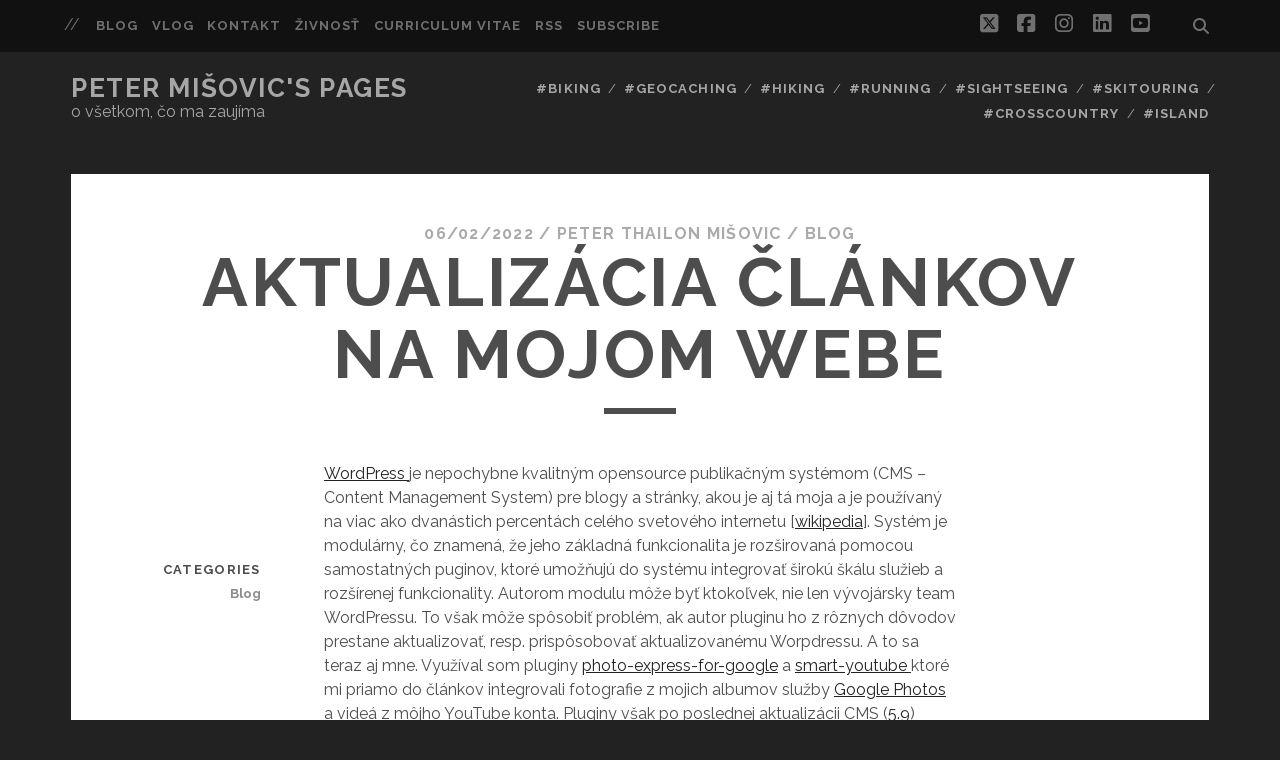

--- FILE ---
content_type: text/html; charset=UTF-8
request_url: https://www.misovic.net/2022/02/06/aktualizacia-clankov-na-mojom-webe/
body_size: 12723
content:
<!DOCTYPE html>
<!--[if IE 9 ]>
<html class="ie9" dir="ltr" lang="en-US" prefix="og: https://ogp.me/ns#"> <![endif]-->
<!--[if (gt IE 9)|!(IE)]><!-->
<html dir="ltr" lang="en-US" prefix="og: https://ogp.me/ns#"><!--<![endif]-->

<head>
	<title>Aktualizácia článkov na mojom webe | Peter Mišovic's pages</title>
	<style>img:is([sizes="auto" i], [sizes^="auto," i]) { contain-intrinsic-size: 3000px 1500px }</style>
	
		<!-- All in One SEO 4.8.8 - aioseo.com -->
	<meta name="description" content="WordPress je nepochybne kvalitným opensource publikačným systémom (CMS - Content Management System) pre blogy a stránky, akou je aj tá moja a je používaný na viac ako dvanástich percentách celého svetového internetu [wikipedia]. Systém je modulárny, čo znamená, že jeho základná funkcionalita je rozširovaná pomocou samostatných puginov, ktoré umožňujú do systému integrovať širokú škálu služieb" />
	<meta name="robots" content="max-image-preview:large" />
	<meta name="author" content="Peter Thailon Mišovic"/>
	<meta name="google-site-verification" content="eTRgHRxvs0WTaNGS9iQtzh6L-YiBpQwC3ueh9CRpMBw" />
	<meta name="keywords" content="blog" />
	<link rel="canonical" href="https://www.misovic.net/2022/02/06/aktualizacia-clankov-na-mojom-webe/" />
	<meta name="generator" content="All in One SEO (AIOSEO) 4.8.8" />
		<meta property="og:locale" content="en_US" />
		<meta property="og:site_name" content="Peter Mišovic&#039;s pages | o všetkom, čo ma zaujíma" />
		<meta property="og:type" content="article" />
		<meta property="og:title" content="Aktualizácia článkov na mojom webe | Peter Mišovic&#039;s pages" />
		<meta property="og:description" content="WordPress je nepochybne kvalitným opensource publikačným systémom (CMS - Content Management System) pre blogy a stránky, akou je aj tá moja a je používaný na viac ako dvanástich percentách celého svetového internetu [wikipedia]. Systém je modulárny, čo znamená, že jeho základná funkcionalita je rozširovaná pomocou samostatných puginov, ktoré umožňujú do systému integrovať širokú škálu služieb" />
		<meta property="og:url" content="https://www.misovic.net/2022/02/06/aktualizacia-clankov-na-mojom-webe/" />
		<meta property="og:image" content="https://www.misovic.net/blog/wp-content/uploads/2024/11/thailon_profile-2015.jpg" />
		<meta property="og:image:secure_url" content="https://www.misovic.net/blog/wp-content/uploads/2024/11/thailon_profile-2015.jpg" />
		<meta property="og:image:width" content="969" />
		<meta property="og:image:height" content="678" />
		<meta property="article:published_time" content="2022-02-06T06:56:47+00:00" />
		<meta property="article:modified_time" content="2024-11-24T18:51:55+00:00" />
		<meta property="article:publisher" content="https://www.facebook.com/peter.misovic" />
		<meta name="twitter:card" content="summary" />
		<meta name="twitter:site" content="@peter_misovic" />
		<meta name="twitter:title" content="Aktualizácia článkov na mojom webe | Peter Mišovic&#039;s pages" />
		<meta name="twitter:description" content="WordPress je nepochybne kvalitným opensource publikačným systémom (CMS - Content Management System) pre blogy a stránky, akou je aj tá moja a je používaný na viac ako dvanástich percentách celého svetového internetu [wikipedia]. Systém je modulárny, čo znamená, že jeho základná funkcionalita je rozširovaná pomocou samostatných puginov, ktoré umožňujú do systému integrovať širokú škálu služieb" />
		<meta name="twitter:creator" content="@peter_misovic" />
		<meta name="twitter:image" content="https://www.misovic.net/blog/wp-content/uploads/2024/11/thailon_profile-2015.jpg" />
		<script type="application/ld+json" class="aioseo-schema">
			{"@context":"https:\/\/schema.org","@graph":[{"@type":"Article","@id":"https:\/\/www.misovic.net\/2022\/02\/06\/aktualizacia-clankov-na-mojom-webe\/#article","name":"Aktualiz\u00e1cia \u010dl\u00e1nkov na mojom webe | Peter Mi\u0161ovic's pages","headline":"Aktualiz\u00e1cia \u010dl\u00e1nkov na mojom webe","author":{"@id":"https:\/\/www.misovic.net\/author\/peter_misovic\/#author"},"publisher":{"@id":"https:\/\/www.misovic.net\/#person"},"datePublished":"2022-02-06T07:56:47+01:00","dateModified":"2024-11-24T19:51:55+01:00","inLanguage":"en-US","mainEntityOfPage":{"@id":"https:\/\/www.misovic.net\/2022\/02\/06\/aktualizacia-clankov-na-mojom-webe\/#webpage"},"isPartOf":{"@id":"https:\/\/www.misovic.net\/2022\/02\/06\/aktualizacia-clankov-na-mojom-webe\/#webpage"},"articleSection":"Blog"},{"@type":"BreadcrumbList","@id":"https:\/\/www.misovic.net\/2022\/02\/06\/aktualizacia-clankov-na-mojom-webe\/#breadcrumblist","itemListElement":[{"@type":"ListItem","@id":"https:\/\/www.misovic.net#listItem","position":1,"name":"Home","item":"https:\/\/www.misovic.net","nextItem":{"@type":"ListItem","@id":"https:\/\/www.misovic.net\/category\/blog\/#listItem","name":"Blog"}},{"@type":"ListItem","@id":"https:\/\/www.misovic.net\/category\/blog\/#listItem","position":2,"name":"Blog","item":"https:\/\/www.misovic.net\/category\/blog\/","nextItem":{"@type":"ListItem","@id":"https:\/\/www.misovic.net\/2022\/02\/06\/aktualizacia-clankov-na-mojom-webe\/#listItem","name":"Aktualiz\u00e1cia \u010dl\u00e1nkov na mojom webe"},"previousItem":{"@type":"ListItem","@id":"https:\/\/www.misovic.net#listItem","name":"Home"}},{"@type":"ListItem","@id":"https:\/\/www.misovic.net\/2022\/02\/06\/aktualizacia-clankov-na-mojom-webe\/#listItem","position":3,"name":"Aktualiz\u00e1cia \u010dl\u00e1nkov na mojom webe","previousItem":{"@type":"ListItem","@id":"https:\/\/www.misovic.net\/category\/blog\/#listItem","name":"Blog"}}]},{"@type":"Person","@id":"https:\/\/www.misovic.net\/#person","name":"thailon"},{"@type":"Person","@id":"https:\/\/www.misovic.net\/author\/peter_misovic\/#author","url":"https:\/\/www.misovic.net\/author\/peter_misovic\/","name":"Peter Thailon Mi\u0161ovic"},{"@type":"WebPage","@id":"https:\/\/www.misovic.net\/2022\/02\/06\/aktualizacia-clankov-na-mojom-webe\/#webpage","url":"https:\/\/www.misovic.net\/2022\/02\/06\/aktualizacia-clankov-na-mojom-webe\/","name":"Aktualiz\u00e1cia \u010dl\u00e1nkov na mojom webe | Peter Mi\u0161ovic's pages","description":"WordPress je nepochybne kvalitn\u00fdm opensource publika\u010dn\u00fdm syst\u00e9mom (CMS - Content Management System) pre blogy a str\u00e1nky, akou je aj t\u00e1 moja a je pou\u017e\u00edvan\u00fd na viac ako dvan\u00e1stich percent\u00e1ch cel\u00e9ho svetov\u00e9ho internetu [wikipedia]. Syst\u00e9m je modul\u00e1rny, \u010do znamen\u00e1, \u017ee jeho z\u00e1kladn\u00e1 funkcionalita je roz\u0161irovan\u00e1 pomocou samostatn\u00fdch puginov, ktor\u00e9 umo\u017e\u0148uj\u00fa do syst\u00e9mu integrova\u0165 \u0161irok\u00fa \u0161k\u00e1lu slu\u017eieb","inLanguage":"en-US","isPartOf":{"@id":"https:\/\/www.misovic.net\/#website"},"breadcrumb":{"@id":"https:\/\/www.misovic.net\/2022\/02\/06\/aktualizacia-clankov-na-mojom-webe\/#breadcrumblist"},"author":{"@id":"https:\/\/www.misovic.net\/author\/peter_misovic\/#author"},"creator":{"@id":"https:\/\/www.misovic.net\/author\/peter_misovic\/#author"},"datePublished":"2022-02-06T07:56:47+01:00","dateModified":"2024-11-24T19:51:55+01:00"},{"@type":"WebSite","@id":"https:\/\/www.misovic.net\/#website","url":"https:\/\/www.misovic.net\/","name":"Peter Mi\u0161ovic's pages o v\u0161etkom, \u010do ma zauj\u00edma","alternateName":"Peter Thailon Mi\u0161ovic web page","description":"o v\u0161etkom, \u010do ma zauj\u00edma","inLanguage":"en-US","publisher":{"@id":"https:\/\/www.misovic.net\/#person"}}]}
		</script>
		<!-- All in One SEO -->

<meta charset="UTF-8" />
<meta name="viewport" content="width=device-width, initial-scale=1" />
<meta name="template" content="Tracks 1.81" />
<link rel='dns-prefetch' href='//www.googletagmanager.com' />
<link rel='dns-prefetch' href='//stats.wp.com' />
<link rel='dns-prefetch' href='//fonts.googleapis.com' />
<link rel='dns-prefetch' href='//cdn.openshareweb.com' />
<link rel='dns-prefetch' href='//cdn.shareaholic.net' />
<link rel='dns-prefetch' href='//www.shareaholic.net' />
<link rel='dns-prefetch' href='//analytics.shareaholic.com' />
<link rel='dns-prefetch' href='//recs.shareaholic.com' />
<link rel='dns-prefetch' href='//partner.shareaholic.com' />
<link rel='dns-prefetch' href='//v0.wordpress.com' />
<link rel="alternate" type="application/rss+xml" title="Peter Mišovic&#039;s pages &raquo; Feed" href="https://www.misovic.net/feed/" />
<link rel="alternate" type="application/rss+xml" title="Peter Mišovic&#039;s pages &raquo; Comments Feed" href="https://www.misovic.net/comments/feed/" />
<link rel="alternate" type="application/rss+xml" title="Peter Mišovic&#039;s pages &raquo; Aktualizácia článkov na mojom webe Comments Feed" href="https://www.misovic.net/2022/02/06/aktualizacia-clankov-na-mojom-webe/feed/" />
<!-- Shareaholic - https://www.shareaholic.com -->
<link rel='preload' href='//cdn.shareaholic.net/assets/pub/shareaholic.js' as='script'/>
<script data-no-minify='1' data-cfasync='false'>
_SHR_SETTINGS = {"endpoints":{"local_recs_url":"https:\/\/www.misovic.net\/blog\/wp-admin\/admin-ajax.php?action=shareaholic_permalink_related","ajax_url":"https:\/\/www.misovic.net\/blog\/wp-admin\/admin-ajax.php"},"site_id":"a33969048af97b326fd005ba31d1f5fd","url_components":{"year":"2022","monthnum":"02","day":"06","hour":"07","minute":"56","second":"47","post_id":"14795","postname":"aktualizacia-clankov-na-mojom-webe","category":"blog"}};
</script>
<script data-no-minify='1' data-cfasync='false' src='//cdn.shareaholic.net/assets/pub/shareaholic.js' data-shr-siteid='a33969048af97b326fd005ba31d1f5fd' async ></script>

<!-- Shareaholic Content Tags -->
<meta name='shareaholic:site_name' content='Peter Mišovic&#039;s pages' />
<meta name='shareaholic:language' content='en-US' />
<meta name='shareaholic:url' content='https://www.misovic.net/2022/02/06/aktualizacia-clankov-na-mojom-webe/' />
<meta name='shareaholic:keywords' content='cat:blog, type:post' />
<meta name='shareaholic:article_published_time' content='2022-02-06T07:56:47+01:00' />
<meta name='shareaholic:article_modified_time' content='2024-11-24T19:51:55+01:00' />
<meta name='shareaholic:shareable_page' content='true' />
<meta name='shareaholic:article_author_name' content='Peter Thailon Mišovic' />
<meta name='shareaholic:site_id' content='a33969048af97b326fd005ba31d1f5fd' />
<meta name='shareaholic:wp_version' content='9.7.13' />

<!-- Shareaholic Content Tags End -->
<script type="text/javascript">
/* <![CDATA[ */
window._wpemojiSettings = {"baseUrl":"https:\/\/s.w.org\/images\/core\/emoji\/16.0.1\/72x72\/","ext":".png","svgUrl":"https:\/\/s.w.org\/images\/core\/emoji\/16.0.1\/svg\/","svgExt":".svg","source":{"concatemoji":"https:\/\/www.misovic.net\/blog\/wp-includes\/js\/wp-emoji-release.min.js?ver=6.8.3"}};
/*! This file is auto-generated */
!function(s,n){var o,i,e;function c(e){try{var t={supportTests:e,timestamp:(new Date).valueOf()};sessionStorage.setItem(o,JSON.stringify(t))}catch(e){}}function p(e,t,n){e.clearRect(0,0,e.canvas.width,e.canvas.height),e.fillText(t,0,0);var t=new Uint32Array(e.getImageData(0,0,e.canvas.width,e.canvas.height).data),a=(e.clearRect(0,0,e.canvas.width,e.canvas.height),e.fillText(n,0,0),new Uint32Array(e.getImageData(0,0,e.canvas.width,e.canvas.height).data));return t.every(function(e,t){return e===a[t]})}function u(e,t){e.clearRect(0,0,e.canvas.width,e.canvas.height),e.fillText(t,0,0);for(var n=e.getImageData(16,16,1,1),a=0;a<n.data.length;a++)if(0!==n.data[a])return!1;return!0}function f(e,t,n,a){switch(t){case"flag":return n(e,"\ud83c\udff3\ufe0f\u200d\u26a7\ufe0f","\ud83c\udff3\ufe0f\u200b\u26a7\ufe0f")?!1:!n(e,"\ud83c\udde8\ud83c\uddf6","\ud83c\udde8\u200b\ud83c\uddf6")&&!n(e,"\ud83c\udff4\udb40\udc67\udb40\udc62\udb40\udc65\udb40\udc6e\udb40\udc67\udb40\udc7f","\ud83c\udff4\u200b\udb40\udc67\u200b\udb40\udc62\u200b\udb40\udc65\u200b\udb40\udc6e\u200b\udb40\udc67\u200b\udb40\udc7f");case"emoji":return!a(e,"\ud83e\udedf")}return!1}function g(e,t,n,a){var r="undefined"!=typeof WorkerGlobalScope&&self instanceof WorkerGlobalScope?new OffscreenCanvas(300,150):s.createElement("canvas"),o=r.getContext("2d",{willReadFrequently:!0}),i=(o.textBaseline="top",o.font="600 32px Arial",{});return e.forEach(function(e){i[e]=t(o,e,n,a)}),i}function t(e){var t=s.createElement("script");t.src=e,t.defer=!0,s.head.appendChild(t)}"undefined"!=typeof Promise&&(o="wpEmojiSettingsSupports",i=["flag","emoji"],n.supports={everything:!0,everythingExceptFlag:!0},e=new Promise(function(e){s.addEventListener("DOMContentLoaded",e,{once:!0})}),new Promise(function(t){var n=function(){try{var e=JSON.parse(sessionStorage.getItem(o));if("object"==typeof e&&"number"==typeof e.timestamp&&(new Date).valueOf()<e.timestamp+604800&&"object"==typeof e.supportTests)return e.supportTests}catch(e){}return null}();if(!n){if("undefined"!=typeof Worker&&"undefined"!=typeof OffscreenCanvas&&"undefined"!=typeof URL&&URL.createObjectURL&&"undefined"!=typeof Blob)try{var e="postMessage("+g.toString()+"("+[JSON.stringify(i),f.toString(),p.toString(),u.toString()].join(",")+"));",a=new Blob([e],{type:"text/javascript"}),r=new Worker(URL.createObjectURL(a),{name:"wpTestEmojiSupports"});return void(r.onmessage=function(e){c(n=e.data),r.terminate(),t(n)})}catch(e){}c(n=g(i,f,p,u))}t(n)}).then(function(e){for(var t in e)n.supports[t]=e[t],n.supports.everything=n.supports.everything&&n.supports[t],"flag"!==t&&(n.supports.everythingExceptFlag=n.supports.everythingExceptFlag&&n.supports[t]);n.supports.everythingExceptFlag=n.supports.everythingExceptFlag&&!n.supports.flag,n.DOMReady=!1,n.readyCallback=function(){n.DOMReady=!0}}).then(function(){return e}).then(function(){var e;n.supports.everything||(n.readyCallback(),(e=n.source||{}).concatemoji?t(e.concatemoji):e.wpemoji&&e.twemoji&&(t(e.twemoji),t(e.wpemoji)))}))}((window,document),window._wpemojiSettings);
/* ]]> */
</script>

<style id='wp-emoji-styles-inline-css' type='text/css'>

	img.wp-smiley, img.emoji {
		display: inline !important;
		border: none !important;
		box-shadow: none !important;
		height: 1em !important;
		width: 1em !important;
		margin: 0 0.07em !important;
		vertical-align: -0.1em !important;
		background: none !important;
		padding: 0 !important;
	}
</style>
<link rel='stylesheet' id='wp-block-library-css' href='https://www.misovic.net/blog/wp-includes/css/dist/block-library/style.min.css?ver=6.8.3' type='text/css' media='all' />
<style id='classic-theme-styles-inline-css' type='text/css'>
/*! This file is auto-generated */
.wp-block-button__link{color:#fff;background-color:#32373c;border-radius:9999px;box-shadow:none;text-decoration:none;padding:calc(.667em + 2px) calc(1.333em + 2px);font-size:1.125em}.wp-block-file__button{background:#32373c;color:#fff;text-decoration:none}
</style>
<link rel='stylesheet' id='mediaelement-css' href='https://www.misovic.net/blog/wp-includes/js/mediaelement/mediaelementplayer-legacy.min.css?ver=4.2.17' type='text/css' media='all' />
<link rel='stylesheet' id='wp-mediaelement-css' href='https://www.misovic.net/blog/wp-includes/js/mediaelement/wp-mediaelement.min.css?ver=6.8.3' type='text/css' media='all' />
<style id='jetpack-sharing-buttons-style-inline-css' type='text/css'>
.jetpack-sharing-buttons__services-list{display:flex;flex-direction:row;flex-wrap:wrap;gap:0;list-style-type:none;margin:5px;padding:0}.jetpack-sharing-buttons__services-list.has-small-icon-size{font-size:12px}.jetpack-sharing-buttons__services-list.has-normal-icon-size{font-size:16px}.jetpack-sharing-buttons__services-list.has-large-icon-size{font-size:24px}.jetpack-sharing-buttons__services-list.has-huge-icon-size{font-size:36px}@media print{.jetpack-sharing-buttons__services-list{display:none!important}}.editor-styles-wrapper .wp-block-jetpack-sharing-buttons{gap:0;padding-inline-start:0}ul.jetpack-sharing-buttons__services-list.has-background{padding:1.25em 2.375em}
</style>
<style id='global-styles-inline-css' type='text/css'>
:root{--wp--preset--aspect-ratio--square: 1;--wp--preset--aspect-ratio--4-3: 4/3;--wp--preset--aspect-ratio--3-4: 3/4;--wp--preset--aspect-ratio--3-2: 3/2;--wp--preset--aspect-ratio--2-3: 2/3;--wp--preset--aspect-ratio--16-9: 16/9;--wp--preset--aspect-ratio--9-16: 9/16;--wp--preset--color--black: #000000;--wp--preset--color--cyan-bluish-gray: #abb8c3;--wp--preset--color--white: #ffffff;--wp--preset--color--pale-pink: #f78da7;--wp--preset--color--vivid-red: #cf2e2e;--wp--preset--color--luminous-vivid-orange: #ff6900;--wp--preset--color--luminous-vivid-amber: #fcb900;--wp--preset--color--light-green-cyan: #7bdcb5;--wp--preset--color--vivid-green-cyan: #00d084;--wp--preset--color--pale-cyan-blue: #8ed1fc;--wp--preset--color--vivid-cyan-blue: #0693e3;--wp--preset--color--vivid-purple: #9b51e0;--wp--preset--gradient--vivid-cyan-blue-to-vivid-purple: linear-gradient(135deg,rgba(6,147,227,1) 0%,rgb(155,81,224) 100%);--wp--preset--gradient--light-green-cyan-to-vivid-green-cyan: linear-gradient(135deg,rgb(122,220,180) 0%,rgb(0,208,130) 100%);--wp--preset--gradient--luminous-vivid-amber-to-luminous-vivid-orange: linear-gradient(135deg,rgba(252,185,0,1) 0%,rgba(255,105,0,1) 100%);--wp--preset--gradient--luminous-vivid-orange-to-vivid-red: linear-gradient(135deg,rgba(255,105,0,1) 0%,rgb(207,46,46) 100%);--wp--preset--gradient--very-light-gray-to-cyan-bluish-gray: linear-gradient(135deg,rgb(238,238,238) 0%,rgb(169,184,195) 100%);--wp--preset--gradient--cool-to-warm-spectrum: linear-gradient(135deg,rgb(74,234,220) 0%,rgb(151,120,209) 20%,rgb(207,42,186) 40%,rgb(238,44,130) 60%,rgb(251,105,98) 80%,rgb(254,248,76) 100%);--wp--preset--gradient--blush-light-purple: linear-gradient(135deg,rgb(255,206,236) 0%,rgb(152,150,240) 100%);--wp--preset--gradient--blush-bordeaux: linear-gradient(135deg,rgb(254,205,165) 0%,rgb(254,45,45) 50%,rgb(107,0,62) 100%);--wp--preset--gradient--luminous-dusk: linear-gradient(135deg,rgb(255,203,112) 0%,rgb(199,81,192) 50%,rgb(65,88,208) 100%);--wp--preset--gradient--pale-ocean: linear-gradient(135deg,rgb(255,245,203) 0%,rgb(182,227,212) 50%,rgb(51,167,181) 100%);--wp--preset--gradient--electric-grass: linear-gradient(135deg,rgb(202,248,128) 0%,rgb(113,206,126) 100%);--wp--preset--gradient--midnight: linear-gradient(135deg,rgb(2,3,129) 0%,rgb(40,116,252) 100%);--wp--preset--font-size--small: 13px;--wp--preset--font-size--medium: 20px;--wp--preset--font-size--large: 21px;--wp--preset--font-size--x-large: 42px;--wp--preset--font-size--regular: 16px;--wp--preset--font-size--larger: 30px;--wp--preset--spacing--20: 0.44rem;--wp--preset--spacing--30: 0.67rem;--wp--preset--spacing--40: 1rem;--wp--preset--spacing--50: 1.5rem;--wp--preset--spacing--60: 2.25rem;--wp--preset--spacing--70: 3.38rem;--wp--preset--spacing--80: 5.06rem;--wp--preset--shadow--natural: 6px 6px 9px rgba(0, 0, 0, 0.2);--wp--preset--shadow--deep: 12px 12px 50px rgba(0, 0, 0, 0.4);--wp--preset--shadow--sharp: 6px 6px 0px rgba(0, 0, 0, 0.2);--wp--preset--shadow--outlined: 6px 6px 0px -3px rgba(255, 255, 255, 1), 6px 6px rgba(0, 0, 0, 1);--wp--preset--shadow--crisp: 6px 6px 0px rgba(0, 0, 0, 1);}:where(.is-layout-flex){gap: 0.5em;}:where(.is-layout-grid){gap: 0.5em;}body .is-layout-flex{display: flex;}.is-layout-flex{flex-wrap: wrap;align-items: center;}.is-layout-flex > :is(*, div){margin: 0;}body .is-layout-grid{display: grid;}.is-layout-grid > :is(*, div){margin: 0;}:where(.wp-block-columns.is-layout-flex){gap: 2em;}:where(.wp-block-columns.is-layout-grid){gap: 2em;}:where(.wp-block-post-template.is-layout-flex){gap: 1.25em;}:where(.wp-block-post-template.is-layout-grid){gap: 1.25em;}.has-black-color{color: var(--wp--preset--color--black) !important;}.has-cyan-bluish-gray-color{color: var(--wp--preset--color--cyan-bluish-gray) !important;}.has-white-color{color: var(--wp--preset--color--white) !important;}.has-pale-pink-color{color: var(--wp--preset--color--pale-pink) !important;}.has-vivid-red-color{color: var(--wp--preset--color--vivid-red) !important;}.has-luminous-vivid-orange-color{color: var(--wp--preset--color--luminous-vivid-orange) !important;}.has-luminous-vivid-amber-color{color: var(--wp--preset--color--luminous-vivid-amber) !important;}.has-light-green-cyan-color{color: var(--wp--preset--color--light-green-cyan) !important;}.has-vivid-green-cyan-color{color: var(--wp--preset--color--vivid-green-cyan) !important;}.has-pale-cyan-blue-color{color: var(--wp--preset--color--pale-cyan-blue) !important;}.has-vivid-cyan-blue-color{color: var(--wp--preset--color--vivid-cyan-blue) !important;}.has-vivid-purple-color{color: var(--wp--preset--color--vivid-purple) !important;}.has-black-background-color{background-color: var(--wp--preset--color--black) !important;}.has-cyan-bluish-gray-background-color{background-color: var(--wp--preset--color--cyan-bluish-gray) !important;}.has-white-background-color{background-color: var(--wp--preset--color--white) !important;}.has-pale-pink-background-color{background-color: var(--wp--preset--color--pale-pink) !important;}.has-vivid-red-background-color{background-color: var(--wp--preset--color--vivid-red) !important;}.has-luminous-vivid-orange-background-color{background-color: var(--wp--preset--color--luminous-vivid-orange) !important;}.has-luminous-vivid-amber-background-color{background-color: var(--wp--preset--color--luminous-vivid-amber) !important;}.has-light-green-cyan-background-color{background-color: var(--wp--preset--color--light-green-cyan) !important;}.has-vivid-green-cyan-background-color{background-color: var(--wp--preset--color--vivid-green-cyan) !important;}.has-pale-cyan-blue-background-color{background-color: var(--wp--preset--color--pale-cyan-blue) !important;}.has-vivid-cyan-blue-background-color{background-color: var(--wp--preset--color--vivid-cyan-blue) !important;}.has-vivid-purple-background-color{background-color: var(--wp--preset--color--vivid-purple) !important;}.has-black-border-color{border-color: var(--wp--preset--color--black) !important;}.has-cyan-bluish-gray-border-color{border-color: var(--wp--preset--color--cyan-bluish-gray) !important;}.has-white-border-color{border-color: var(--wp--preset--color--white) !important;}.has-pale-pink-border-color{border-color: var(--wp--preset--color--pale-pink) !important;}.has-vivid-red-border-color{border-color: var(--wp--preset--color--vivid-red) !important;}.has-luminous-vivid-orange-border-color{border-color: var(--wp--preset--color--luminous-vivid-orange) !important;}.has-luminous-vivid-amber-border-color{border-color: var(--wp--preset--color--luminous-vivid-amber) !important;}.has-light-green-cyan-border-color{border-color: var(--wp--preset--color--light-green-cyan) !important;}.has-vivid-green-cyan-border-color{border-color: var(--wp--preset--color--vivid-green-cyan) !important;}.has-pale-cyan-blue-border-color{border-color: var(--wp--preset--color--pale-cyan-blue) !important;}.has-vivid-cyan-blue-border-color{border-color: var(--wp--preset--color--vivid-cyan-blue) !important;}.has-vivid-purple-border-color{border-color: var(--wp--preset--color--vivid-purple) !important;}.has-vivid-cyan-blue-to-vivid-purple-gradient-background{background: var(--wp--preset--gradient--vivid-cyan-blue-to-vivid-purple) !important;}.has-light-green-cyan-to-vivid-green-cyan-gradient-background{background: var(--wp--preset--gradient--light-green-cyan-to-vivid-green-cyan) !important;}.has-luminous-vivid-amber-to-luminous-vivid-orange-gradient-background{background: var(--wp--preset--gradient--luminous-vivid-amber-to-luminous-vivid-orange) !important;}.has-luminous-vivid-orange-to-vivid-red-gradient-background{background: var(--wp--preset--gradient--luminous-vivid-orange-to-vivid-red) !important;}.has-very-light-gray-to-cyan-bluish-gray-gradient-background{background: var(--wp--preset--gradient--very-light-gray-to-cyan-bluish-gray) !important;}.has-cool-to-warm-spectrum-gradient-background{background: var(--wp--preset--gradient--cool-to-warm-spectrum) !important;}.has-blush-light-purple-gradient-background{background: var(--wp--preset--gradient--blush-light-purple) !important;}.has-blush-bordeaux-gradient-background{background: var(--wp--preset--gradient--blush-bordeaux) !important;}.has-luminous-dusk-gradient-background{background: var(--wp--preset--gradient--luminous-dusk) !important;}.has-pale-ocean-gradient-background{background: var(--wp--preset--gradient--pale-ocean) !important;}.has-electric-grass-gradient-background{background: var(--wp--preset--gradient--electric-grass) !important;}.has-midnight-gradient-background{background: var(--wp--preset--gradient--midnight) !important;}.has-small-font-size{font-size: var(--wp--preset--font-size--small) !important;}.has-medium-font-size{font-size: var(--wp--preset--font-size--medium) !important;}.has-large-font-size{font-size: var(--wp--preset--font-size--large) !important;}.has-x-large-font-size{font-size: var(--wp--preset--font-size--x-large) !important;}
:where(.wp-block-post-template.is-layout-flex){gap: 1.25em;}:where(.wp-block-post-template.is-layout-grid){gap: 1.25em;}
:where(.wp-block-columns.is-layout-flex){gap: 2em;}:where(.wp-block-columns.is-layout-grid){gap: 2em;}
:root :where(.wp-block-pullquote){font-size: 1.5em;line-height: 1.6;}
</style>
<link rel='stylesheet' id='ct-tracks-google-fonts-css' href='//fonts.googleapis.com/css?family=Raleway%3A400%2C700&#038;subset=latin%2Clatin-ext&#038;display=swap&#038;ver=6.8.3' type='text/css' media='all' />
<link rel='stylesheet' id='ct-tracks-font-awesome-css' href='https://www.misovic.net/blog/wp-content/themes/tracks/assets/font-awesome/css/all.min.css?ver=6.8.3' type='text/css' media='all' />
<link rel='stylesheet' id='ct-tracks-style-css' href='https://www.misovic.net/blog/wp-content/themes/tracks/style.css?ver=6.8.3' type='text/css' media='all' />
<script type="text/javascript" src="https://www.misovic.net/blog/wp-includes/js/jquery/jquery.min.js?ver=3.7.1" id="jquery-core-js"></script>
<script type="text/javascript" src="https://www.misovic.net/blog/wp-includes/js/jquery/jquery-migrate.min.js?ver=3.4.1" id="jquery-migrate-js"></script>

<!-- Google tag (gtag.js) snippet added by Site Kit -->
<!-- Google Analytics snippet added by Site Kit -->
<script type="text/javascript" src="https://www.googletagmanager.com/gtag/js?id=GT-KVMWQNC" id="google_gtagjs-js" async></script>
<script type="text/javascript" id="google_gtagjs-js-after">
/* <![CDATA[ */
window.dataLayer = window.dataLayer || [];function gtag(){dataLayer.push(arguments);}
gtag("set","linker",{"domains":["www.misovic.net"]});
gtag("js", new Date());
gtag("set", "developer_id.dZTNiMT", true);
gtag("config", "GT-KVMWQNC");
/* ]]> */
</script>
<link rel="https://api.w.org/" href="https://www.misovic.net/wp-json/" /><link rel="alternate" title="JSON" type="application/json" href="https://www.misovic.net/wp-json/wp/v2/posts/14795" /><link rel="EditURI" type="application/rsd+xml" title="RSD" href="https://www.misovic.net/blog/xmlrpc.php?rsd" />
<link rel='shortlink' href='https://wp.me/p62fuD-3QD' />
<link rel="alternate" title="oEmbed (JSON)" type="application/json+oembed" href="https://www.misovic.net/wp-json/oembed/1.0/embed?url=https%3A%2F%2Fwww.misovic.net%2F2022%2F02%2F06%2Faktualizacia-clankov-na-mojom-webe%2F" />
<link rel="alternate" title="oEmbed (XML)" type="text/xml+oembed" href="https://www.misovic.net/wp-json/oembed/1.0/embed?url=https%3A%2F%2Fwww.misovic.net%2F2022%2F02%2F06%2Faktualizacia-clankov-na-mojom-webe%2F&#038;format=xml" />
<meta name="generator" content="Site Kit by Google 1.170.0" />	<style>img#wpstats{display:none}</style>
		<meta name="google-site-verification" content="eTRgHRxvs0WTaNGS9iQtzh6L-YiBpQwC3ueh9CRpMBw"><link rel="icon" href="https://www.misovic.net/blog/wp-content/uploads/2024/11/cropped-thailon_profile-2015-32x32.jpg" sizes="32x32" />
<link rel="icon" href="https://www.misovic.net/blog/wp-content/uploads/2024/11/cropped-thailon_profile-2015-192x192.jpg" sizes="192x192" />
<link rel="apple-touch-icon" href="https://www.misovic.net/blog/wp-content/uploads/2024/11/cropped-thailon_profile-2015-180x180.jpg" />
<meta name="msapplication-TileImage" content="https://www.misovic.net/blog/wp-content/uploads/2024/11/cropped-thailon_profile-2015-270x270.jpg" />
</head>

<body id="tracks" class="wp-singular post-template-default single single-post postid-14795 single-format-standard wp-theme-tracks ct-body singular singular-post singular-post-14795 not-front standard">
			<div id="overflow-container" class="overflow-container">
		<a class="skip-content" href="#main">Skip to content</a>
				<header id="site-header" class="site-header" role="banner">
			<div class='top-navigation'><div class='container'>	<div id="menu-secondary" class="menu-container menu-secondary" role="navigation">
		<button id="toggle-secondary-navigation" class="toggle-secondary-navigation"><i class="fas fa-plus"></i></button>
		<div class="menu"><ul id="menu-secondary-items" class="menu-secondary-items"><li id="menu-item-13784" class="menu-item menu-item-type-taxonomy menu-item-object-category current-post-ancestor current-menu-parent current-post-parent menu-item-13784"><a href="https://www.misovic.net/category/blog/">Blog</a></li>
<li id="menu-item-13785" class="menu-item menu-item-type-taxonomy menu-item-object-category menu-item-13785"><a href="https://www.misovic.net/category/vlog/">Vlog</a></li>
<li id="menu-item-13786" class="menu-item menu-item-type-post_type menu-item-object-page menu-item-home menu-item-13786"><a href="https://www.misovic.net/contact/">Kontakt</a></li>
<li id="menu-item-14991" class="menu-item menu-item-type-post_type menu-item-object-page menu-item-14991"><a href="https://www.misovic.net/zivnost/">Živnosť</a></li>
<li id="menu-item-14980" class="menu-item menu-item-type-post_type menu-item-object-page menu-item-14980"><a href="https://www.misovic.net/curriculumvitae/">Curriculum Vitae</a></li>
<li id="menu-item-18977" class="menu-item menu-item-type-custom menu-item-object-custom menu-item-18977"><a href="https://www.misovic.net/feed/">RSS</a></li>
<li id="menu-item-14193" class="menu-item menu-item-type-post_type menu-item-object-page menu-item-14193"><a href="https://www.misovic.net/subscribe/">Subscribe</a></li>
</ul></div>	</div>
<div class='search-form-container'>
	<button id="search-icon" class="search-icon">
		<i class="fas fa-search"></i>
	</button>
	<form role="search" method="get" class="search-form" action="https://www.misovic.net/">
		<label class="screen-reader-text">Search for:</label>
		<input type="search" class="search-field" placeholder="Search&#8230;" value=""
		       name="s" title="Search for:"/>
		<input type="submit" class="search-submit" value='Go'/>
	</form>
</div><ul class="social-media-icons">				<li>
					<a class="twitter" target="_blank"
					   href="https://twitter.com/peter_misovic?lang=en">
						<i class="fab fa-square-x-twitter" title="twitter"></i>
						<span class="screen-reader-text">twitter</span>
					</a>
				</li>
								<li>
					<a class="facebook" target="_blank"
					   href="https://www.facebook.com/peter.misovic">
						<i class="fab fa-facebook-square" title="facebook"></i>
						<span class="screen-reader-text">facebook</span>
					</a>
				</li>
								<li>
					<a class="instagram" target="_blank"
					   href="https://www.instagram.com/peter_misovic/?hl=en">
						<i class="fab fa-instagram" title="instagram"></i>
						<span class="screen-reader-text">instagram</span>
					</a>
				</li>
								<li>
					<a class="linkedin" target="_blank"
					   href="https://www.linkedin.com/in/petermisovic/">
						<i class="fab fa-linkedin" title="linkedin"></i>
						<span class="screen-reader-text">linkedin</span>
					</a>
				</li>
								<li>
					<a class="youtube" target="_blank"
					   href="http://www.youtube.com/c/PeterMisovicProfile">
						<i class="fab fa-youtube-square" title="youtube"></i>
						<span class="screen-reader-text">youtube</span>
					</a>
				</li>
				</ul></div></div>						<div class="container">
				<div id="title-info" class="title-info">
					<div id='site-title' class='site-title'><a href='https://www.misovic.net'>Peter Mišovic&#039;s pages</a></div>				</div>
				<button id="toggle-navigation" class="toggle-navigation">
	<i class="fas fa-bars"></i>
</button>

<div id="menu-primary-tracks" class="menu-primary-tracks"></div>
<div id="menu-primary" class="menu-container menu-primary" role="navigation">

			<p class="site-description tagline">
			o všetkom, čo ma zaujíma		</p>
	<div class="menu"><ul id="menu-primary-items" class="menu-primary-items"><li id="menu-item-7870" class="menu-item menu-item-type-taxonomy menu-item-object-category menu-item-7870"><a href="https://www.misovic.net/category/biking/">#Biking</a></li>
<li id="menu-item-7914" class="menu-item menu-item-type-taxonomy menu-item-object-category menu-item-7914"><a href="https://www.misovic.net/category/geocaching/">#Geocaching</a></li>
<li id="menu-item-7874" class="menu-item menu-item-type-taxonomy menu-item-object-category menu-item-7874"><a href="https://www.misovic.net/category/hiking/">#Hiking</a></li>
<li id="menu-item-11303" class="menu-item menu-item-type-taxonomy menu-item-object-category menu-item-11303"><a href="https://www.misovic.net/category/running/">#Running</a></li>
<li id="menu-item-7990" class="menu-item menu-item-type-taxonomy menu-item-object-category menu-item-7990"><a href="https://www.misovic.net/category/sightseeing/">#Sightseeing</a></li>
<li id="menu-item-8213" class="menu-item menu-item-type-taxonomy menu-item-object-category menu-item-8213"><a href="https://www.misovic.net/category/skiing/">#Skitouring</a></li>
<li id="menu-item-13605" class="menu-item menu-item-type-taxonomy menu-item-object-category menu-item-13605"><a href="https://www.misovic.net/category/crosscountry/">#Crosscountry</a></li>
<li id="menu-item-13788" class="menu-item menu-item-type-taxonomy menu-item-object-post_tag menu-item-13788"><a href="https://www.misovic.net/tag/island/" title="Island">#Island</a></li>
</ul></div></div>			</div>
		</header>
						<div id="main" class="main" role="main">
			

	<div id="loop-container" class="loop-container">
		<div class="post-14795 post type-post status-publish format-standard hentry category-blog entry full-without-featured odd excerpt-1">
		<div class="entry-meta">
			<span class="date">06/02/2022</span>	<span> / </span>	<span class="author"><a href="https://www.misovic.net/author/peter_misovic/" title="Posts by Peter Thailon Mišovic" rel="author">Peter Thailon Mišovic</a></span>	<span> / </span>	<span class="category">
	<a href='https://www.misovic.net/category/blog/'>Blog</a>	</span>	</div>
	<div class='entry-header'>
		<h1 class='entry-title'>Aktualizácia článkov na mojom webe</h1>
	</div>
	<div class="entry-container">
		<div class="entry-content">
			<article>
								<div style='display:none;' class='shareaholic-canvas' data-app='share_buttons' data-title='Aktualizácia článkov na mojom webe' data-link='https://www.misovic.net/2022/02/06/aktualizacia-clankov-na-mojom-webe/' data-app-id-name='post_above_content'></div>
<p><a href="http://wordpress.org" target="_blank" rel="noreferrer noopener" title="WordPress ">WordPress </a>je nepochybne kvalitným opensource publikačným systémom (CMS &#8211; Content Management System) pre blogy a stránky, akou je aj tá moja a je používaný na viac ako dvanástich percentách celého svetového internetu [<a href="https://sk.wikipedia.org/wiki/Open_source" target="_blank" rel="noreferrer noopener" title="01/2022">wikipedia</a>]. Systém je modulárny, čo znamená, že jeho základná funkcionalita je rozširovaná pomocou samostatných puginov, ktoré umožňujú do systému integrovať širokú škálu služieb a rozšírenej funkcionality. Autorom modulu môže byť ktokoľvek, nie len vývojársky team WordPressu. To však môže spôsobiť problém, ak autor pluginu ho z rôznych dôvodov prestane aktualizovať, resp. prispôsobovať aktualizovanému Worpdressu. A to sa teraz aj mne. Využíval som pluginy <a href="https://wordpress.org/plugins/photo-express-for-google/" target="_blank" rel="noreferrer noopener" title="photo-express-for-google">photo-express-for-google</a> a <a href="https://wordpress.org/support/plugin/smart-youtube/" target="_blank" rel="noreferrer noopener" title="smart-youtube ">smart-youtube </a> ktoré mi priamo do článkov integrovali fotografie z mojich albumov služby <a href="https://www.google.com/photos/about/" target="_blank" rel="noreferrer noopener" title="Google Photos">Google Photos</a> a videá z môjho YouTube konta. Pluginy však po poslednej aktualizácii CMS (<a href="https://wordpress.org/download/" target="_blank" rel="noreferrer noopener" title="5.9">5.9</a>) prestali fungovať a spôsobil kritickú chybu systému. To spôsobilo, že sa v mojich článkoch namiesto fotografií a videí zobrazuje snippet kódu, ktorý nemá čo interpretovať, pretože som pluginy musel odstrániť. Mrzí ma to a pracujem na aktualizácii všetkých článkov. Tentokrát použijem internú funkciu, ktorá umožňuje prepojiť WordPress a Google Photos a originál YouYube embed kód. Vo všeobecnosti je funkcia vkladania daných obrázkov celkom obmedzená, no pevne verím, že tento problém týmto vyriešim raz a navždy.</p>



<p>Všetko zlé je (vraj) na niečo dobré a tak túto možnosť využijem a prečistenie webu od starších príspevkov, ktoré som kedysi dávno publikoval a myslím si o nich, že nemajú žiadnu výpovednú hodnotu.</p>
<div style='display:none;' class='shareaholic-canvas' data-app='share_buttons' data-title='Aktualizácia článkov na mojom webe' data-link='https://www.misovic.net/2022/02/06/aktualizacia-clankov-na-mojom-webe/' data-app-id-name='post_below_content'></div><div style='display:none;' class='shareaholic-canvas' data-app='recommendations' data-title='Aktualizácia článkov na mojom webe' data-link='https://www.misovic.net/2022/02/06/aktualizacia-clankov-na-mojom-webe/' data-app-id-name='post_below_content'></div>							</article>
		</div>
				<div class='entry-meta-bottom'>
			<nav class="further-reading">
	<p class="prev">
		<span>Previous Post</span>
		<a href="https://www.misovic.net/2022/01/07/bukovec-hnilecke-vrchy/">Bukovec, Hnilecké vrchy</a>
	</p>
	<p class="next">
		<span>Next Post</span>
		<a href="https://www.misovic.net/2023/02/09/bad-sackingen/">Bad Säckingen</a>
	</p>
</nav>			<div class="entry-categories"><p><span>Categories</span><a href="https://www.misovic.net/category/blog/" title="View all posts in Blog">Blog</a></p></div>					</div>
		<div class="author-meta">
	<div class="author">
				<span>
			Written by:<a href="https://www.misovic.net/author/peter_misovic/" title="Posts by Peter Thailon Mišovic" rel="author">Peter Thailon Mišovic</a>        </span>
	</div>
	<div class="bio">
		<p></p>
			</div>
</div>	</div>
</div>	<section id="comments" class="comments">
		<div class="comments-number">
			<h2>
				Be First to Comment			</h2>
		</div>
		<ol class="comment-list">
					</ol>
					<div id="respond" class="comment-respond">
		<h3 id="reply-title" class="comment-reply-title">Leave a Reply</h3><form action="https://www.misovic.net/blog/wp-comments-post.php" method="post" id="commentform" class="comment-form"><p class="comment-notes"><span id="email-notes">Your email address will not be published.</span> <span class="required-field-message">Required fields are marked <span class="required">*</span></span></p><p class="comment-form-comment">
            <label for="comment" class="screen-reader-text">Your Comment</label>
            <textarea required placeholder="Enter Your Comment&#8230;" id="comment" name="comment" cols="45" rows="8" aria-required="true"></textarea>
        </p><p class="comment-form-author">
            <label for="author" class="screen-reader-text">Your Name</label>
            <input placeholder="Your Name*" id="author" name="author" type="text" value="" size="30" aria-required='true' />
    	</p>
<p class="comment-form-email">
            <label for="email" class="screen-reader-text">Your Email</label>
            <input placeholder="Your Email*" id="email" name="email" type="email" value="" size="30" aria-required='true' />
    	</p>
<p class="comment-form-url">
            <label for="url" class="screen-reader-text">Your Website URL</label>
            <input placeholder="Your URL" id="url" name="url" type="url" value="" size="30" />
            </p>
<p class="comment-subscription-form"><input type="checkbox" name="subscribe_comments" id="subscribe_comments" value="subscribe" style="width: auto; -moz-appearance: checkbox; -webkit-appearance: checkbox;" /> <label class="subscribe-label" id="subscribe-label" for="subscribe_comments">Notify me of follow-up comments by email.</label></p><p class="comment-subscription-form"><input type="checkbox" name="subscribe_blog" id="subscribe_blog" value="subscribe" style="width: auto; -moz-appearance: checkbox; -webkit-appearance: checkbox;" /> <label class="subscribe-label" id="subscribe-blog-label" for="subscribe_blog">Notify me of new posts by email.</label></p><p class="form-submit"><input name="submit" type="submit" id="submit" class="submit" value="Post Comment" /> <input type='hidden' name='comment_post_ID' value='14795' id='comment_post_ID' />
<input type='hidden' name='comment_parent' id='comment_parent' value='0' />
</p><p style="display: none;"><input type="hidden" id="akismet_comment_nonce" name="akismet_comment_nonce" value="2f6c8544cb" /></p><p style="display: none !important;" class="akismet-fields-container" data-prefix="ak_"><label>&#916;<textarea name="ak_hp_textarea" cols="45" rows="8" maxlength="100"></textarea></label><input type="hidden" id="ak_js_1" name="ak_js" value="243"/><script>document.getElementById( "ak_js_1" ).setAttribute( "value", ( new Date() ).getTime() );</script></p></form>	</div><!-- #respond -->
	<p class="akismet_comment_form_privacy_notice">This site uses Akismet to reduce spam. <a href="https://akismet.com/privacy/" target="_blank" rel="nofollow noopener">Learn how your comment data is processed.</a></p>	</section>
		</div>

</div> <!-- .main -->

<footer id="site-footer" class="site-footer" role="contentinfo">
	<div id='site-title' class='site-title'><a href='https://www.misovic.net'>Peter Mišovic&#039;s pages</a></div>		<div id="menu-footer" class="menu-container menu-footer" role="navigation">
		<div class="menu"><ul id="menu-footer-items" class="menu-footer-items"><li class="menu-item menu-item-type-taxonomy menu-item-object-category menu-item-7870"><a href="https://www.misovic.net/category/biking/">#Biking</a></li>
<li class="menu-item menu-item-type-taxonomy menu-item-object-category menu-item-7914"><a href="https://www.misovic.net/category/geocaching/">#Geocaching</a></li>
<li class="menu-item menu-item-type-taxonomy menu-item-object-category menu-item-7874"><a href="https://www.misovic.net/category/hiking/">#Hiking</a></li>
<li class="menu-item menu-item-type-taxonomy menu-item-object-category menu-item-11303"><a href="https://www.misovic.net/category/running/">#Running</a></li>
<li class="menu-item menu-item-type-taxonomy menu-item-object-category menu-item-7990"><a href="https://www.misovic.net/category/sightseeing/">#Sightseeing</a></li>
<li class="menu-item menu-item-type-taxonomy menu-item-object-category menu-item-8213"><a href="https://www.misovic.net/category/skiing/">#Skitouring</a></li>
<li class="menu-item menu-item-type-taxonomy menu-item-object-category menu-item-13605"><a href="https://www.misovic.net/category/crosscountry/">#Crosscountry</a></li>
<li class="menu-item menu-item-type-taxonomy menu-item-object-post_tag menu-item-13788"><a href="https://www.misovic.net/tag/island/" title="Island">#Island</a></li>
</ul></div>	</div>
<ul class="social-media-icons">				<li>
					<a class="twitter" target="_blank"
					   href="https://twitter.com/peter_misovic?lang=en">
						<i class="fab fa-square-x-twitter" title="twitter"></i>
						<span class="screen-reader-text">twitter</span>
					</a>
				</li>
								<li>
					<a class="facebook" target="_blank"
					   href="https://www.facebook.com/peter.misovic">
						<i class="fab fa-facebook-square" title="facebook"></i>
						<span class="screen-reader-text">facebook</span>
					</a>
				</li>
								<li>
					<a class="instagram" target="_blank"
					   href="https://www.instagram.com/peter_misovic/?hl=en">
						<i class="fab fa-instagram" title="instagram"></i>
						<span class="screen-reader-text">instagram</span>
					</a>
				</li>
								<li>
					<a class="linkedin" target="_blank"
					   href="https://www.linkedin.com/in/petermisovic/">
						<i class="fab fa-linkedin" title="linkedin"></i>
						<span class="screen-reader-text">linkedin</span>
					</a>
				</li>
								<li>
					<a class="youtube" target="_blank"
					   href="http://www.youtube.com/c/PeterMisovicProfile">
						<i class="fab fa-youtube-square" title="youtube"></i>
						<span class="screen-reader-text">youtube</span>
					</a>
				</li>
				</ul>	<div class="sidebar sidebar-footer active-1" id="sidebar-footer">
		<section id="tag_cloud-6" class="widget widget_tag_cloud"><h4 class="widget-title">#témy</h4><div class="tagcloud"><a href="https://www.misovic.net/tag/10rokov/" class="tag-cloud-link tag-link-140 tag-link-position-1" style="font-size: 9.1914893617021pt;" aria-label="10rokov (3 items)">10rokov</a>
<a href="https://www.misovic.net/tag/alps/" class="tag-cloud-link tag-link-63 tag-link-position-2" style="font-size: 12.666666666667pt;" aria-label="Alpy (8 items)">Alpy</a>
<a href="https://www.misovic.net/tag/bod-i-radu/" class="tag-cloud-link tag-link-104 tag-link-position-3" style="font-size: 9.1914893617021pt;" aria-label="bod I.rádu (3 items)">bod I.rádu</a>
<a href="https://www.misovic.net/tag/cesta-hrdinov-snp/" class="tag-cloud-link tag-link-108 tag-link-position-4" style="font-size: 14.652482269504pt;" aria-label="Cesta hrdinov SNP (13 items)">Cesta hrdinov SNP</a>
<a href="https://www.misovic.net/tag/chorvatsko/" class="tag-cloud-link tag-link-142 tag-link-position-5" style="font-size: 10.978723404255pt;" aria-label="Chorvátsko (5 items)">Chorvátsko</a>
<a href="https://www.misovic.net/tag/europe-biking/" class="tag-cloud-link tag-link-165 tag-link-position-6" style="font-size: 12.666666666667pt;" aria-label="Europe biking (8 items)">Europe biking</a>
<a href="https://www.misovic.net/tag/fatra/" class="tag-cloud-link tag-link-45 tag-link-position-7" style="font-size: 18.524822695035pt;" aria-label="Fatra (34 items)">Fatra</a>
<a href="https://www.misovic.net/tag/galmus/" class="tag-cloud-link tag-link-126 tag-link-position-8" style="font-size: 10.978723404255pt;" aria-label="Galmus (5 items)">Galmus</a>
<a href="https://www.misovic.net/tag/hnilecka-cyklomagistrala/" class="tag-cloud-link tag-link-77 tag-link-position-9" style="font-size: 8pt;" aria-label="Hnilecká cyklomagistrála (2 items)">Hnilecká cyklomagistrála</a>
<a href="https://www.misovic.net/tag/hrady/" class="tag-cloud-link tag-link-131 tag-link-position-10" style="font-size: 12.666666666667pt;" aria-label="Hrady (8 items)">Hrady</a>
<a href="https://www.misovic.net/tag/statna-hranica-sr/" class="tag-cloud-link tag-link-70 tag-link-position-11" style="font-size: 9.1914893617021pt;" aria-label="Hranica SR (3 items)">Hranica SR</a>
<a href="https://www.misovic.net/tag/icelandroute1/" class="tag-cloud-link tag-link-176 tag-link-position-12" style="font-size: 8pt;" aria-label="Iceland route 1 trip (2 items)">Iceland route 1 trip</a>
<a href="https://www.misovic.net/tag/india/" class="tag-cloud-link tag-link-153 tag-link-position-13" style="font-size: 9.1914893617021pt;" aria-label="India (3 items)">India</a>
<a href="https://www.misovic.net/tag/ine-cesty/" class="tag-cloud-link tag-link-105 tag-link-position-14" style="font-size: 9.1914893617021pt;" aria-label="Iné cesty (3 items)">Iné cesty</a>
<a href="https://www.misovic.net/tag/island/" class="tag-cloud-link tag-link-169 tag-link-position-15" style="font-size: 12.170212765957pt;" aria-label="Island (7 items)">Island</a>
<a href="https://www.misovic.net/tag/slovenske-jaskyne/" class="tag-cloud-link tag-link-71 tag-link-position-16" style="font-size: 14.255319148936pt;" aria-label="Jaskyne Slovenska (12 items)">Jaskyne Slovenska</a>
<a href="https://www.misovic.net/tag/javorniky/" class="tag-cloud-link tag-link-106 tag-link-position-17" style="font-size: 8pt;" aria-label="Javorníky (2 items)">Javorníky</a>
<a href="https://www.misovic.net/tag/jedenden/" class="tag-cloud-link tag-link-137 tag-link-position-18" style="font-size: 10.184397163121pt;" aria-label="JedenDen (4 items)">JedenDen</a>
<a href="https://www.misovic.net/tag/karpatska-tour/" class="tag-cloud-link tag-link-167 tag-link-position-19" style="font-size: 10.978723404255pt;" aria-label="Karpatská Tour (5 items)">Karpatská Tour</a>
<a href="https://www.misovic.net/tag/kinathlon/" class="tag-cloud-link tag-link-127 tag-link-position-20" style="font-size: 12.170212765957pt;" aria-label="Kinathlon (7 items)">Kinathlon</a>
<a href="https://www.misovic.net/tag/koncert/" class="tag-cloud-link tag-link-192 tag-link-position-21" style="font-size: 13.957446808511pt;" aria-label="Koncert (11 items)">Koncert</a>
<a href="https://www.misovic.net/tag/laugavegur/" class="tag-cloud-link tag-link-175 tag-link-position-22" style="font-size: 10.184397163121pt;" aria-label="Laugavegur hike 2012 (4 items)">Laugavegur hike 2012</a>
<a href="https://www.misovic.net/tag/madarsko/" class="tag-cloud-link tag-link-163 tag-link-position-23" style="font-size: 10.184397163121pt;" aria-label="Maďarsko (4 items)">Maďarsko</a>
<a href="https://www.misovic.net/tag/nemecko/" class="tag-cloud-link tag-link-164 tag-link-position-24" style="font-size: 9.1914893617021pt;" aria-label="Nemecko (3 items)">Nemecko</a>
<a href="https://www.misovic.net/tag/oravska-magura/" class="tag-cloud-link tag-link-73 tag-link-position-25" style="font-size: 8pt;" aria-label="Oravská magura (2 items)">Oravská magura</a>
<a href="https://www.misovic.net/tag/otwb/" class="tag-cloud-link tag-link-136 tag-link-position-26" style="font-size: 9.1914893617021pt;" aria-label="otwb (3 items)">otwb</a>
<a href="https://www.misovic.net/tag/panorama/" class="tag-cloud-link tag-link-61 tag-link-position-27" style="font-size: 17.929078014184pt;" aria-label="Panorama (29 items)">Panorama</a>
<a href="https://www.misovic.net/tag/pink-floyd/" class="tag-cloud-link tag-link-193 tag-link-position-28" style="font-size: 11.673758865248pt;" aria-label="Pink Floyd (6 items)">Pink Floyd</a>
<a href="https://www.misovic.net/tag/podtatranska-cyklomagistrala/" class="tag-cloud-link tag-link-196 tag-link-position-29" style="font-size: 8pt;" aria-label="Podtatranská cyklomagistrála (2 items)">Podtatranská cyklomagistrála</a>
<a href="https://www.misovic.net/tag/pour-feliciter/" class="tag-cloud-link tag-link-84 tag-link-position-30" style="font-size: 11.673758865248pt;" aria-label="Pour Feliciter (6 items)">Pour Feliciter</a>
<a href="https://www.misovic.net/tag/rakusko/" class="tag-cloud-link tag-link-158 tag-link-position-31" style="font-size: 12.666666666667pt;" aria-label="Rakúsko (8 items)">Rakúsko</a>
<a href="https://www.misovic.net/tag/rumunsko/" class="tag-cloud-link tag-link-157 tag-link-position-32" style="font-size: 11.673758865248pt;" aria-label="Rumunsko (6 items)">Rumunsko</a>
<a href="https://www.misovic.net/tag/ski-tatry-wellness/" class="tag-cloud-link tag-link-162 tag-link-position-33" style="font-size: 10.978723404255pt;" aria-label="Ski Tatry Wellness (5 items)">Ski Tatry Wellness</a>
<a href="https://www.misovic.net/tag/slanske-vrchy/" class="tag-cloud-link tag-link-68 tag-link-position-34" style="font-size: 18.723404255319pt;" aria-label="Slanské vrchy (35 items)">Slanské vrchy</a>
<a href="https://www.misovic.net/tag/slovensky-kras/" class="tag-cloud-link tag-link-57 tag-link-position-35" style="font-size: 18.028368794326pt;" aria-label="Slovenský Kras (30 items)">Slovenský Kras</a>
<a href="https://www.misovic.net/tag/slovensky-raj/" class="tag-cloud-link tag-link-66 tag-link-position-36" style="font-size: 10.184397163121pt;" aria-label="Slovenský Raj (4 items)">Slovenský Raj</a>
<a href="https://www.misovic.net/tag/sopotnicke-vrchy/" class="tag-cloud-link tag-link-128 tag-link-position-37" style="font-size: 8pt;" aria-label="Sopotnické vrchy (2 items)">Sopotnické vrchy</a>
<a href="https://www.misovic.net/tag/tatry/" class="tag-cloud-link tag-link-6 tag-link-position-38" style="font-size: 18.822695035461pt;" aria-label="Tatry (36 items)">Tatry</a>
<a href="https://www.misovic.net/tag/timelapse/" class="tag-cloud-link tag-link-60 tag-link-position-39" style="font-size: 15.148936170213pt;" aria-label="Timelapse (15 items)">Timelapse</a>
<a href="https://www.misovic.net/tag/turcianska-cyklomagistrala/" class="tag-cloud-link tag-link-78 tag-link-position-40" style="font-size: 8pt;" aria-label="Turčianska cyklomagistrála (2 items)">Turčianska cyklomagistrála</a>
<a href="https://www.misovic.net/tag/geocaching-tulave-topanky/" class="tag-cloud-link tag-link-79 tag-link-position-41" style="font-size: 10.184397163121pt;" aria-label="Túlavé topánky (4 items)">Túlavé topánky</a>
<a href="https://www.misovic.net/tag/volovske-vrchy/" class="tag-cloud-link tag-link-62 tag-link-position-42" style="font-size: 22pt;" aria-label="Volovské vrchy (77 items)">Volovské vrchy</a>
<a href="https://www.misovic.net/tag/znackovanie/" class="tag-cloud-link tag-link-161 tag-link-position-43" style="font-size: 8pt;" aria-label="Značkovanie (2 items)">Značkovanie</a>
<a href="https://www.misovic.net/tag/cergovske-vrchy/" class="tag-cloud-link tag-link-65 tag-link-position-44" style="font-size: 13.163120567376pt;" aria-label="Čergov (9 items)">Čergov</a>
<a href="https://www.misovic.net/tag/cierna-hora/" class="tag-cloud-link tag-link-64 tag-link-position-45" style="font-size: 17.631205673759pt;" aria-label="Čierna hora (27 items)">Čierna hora</a></div>
</section>	</div>
	<div class="design-credit">
		<p>
			<a target="_blank" href="https://www.competethemes.com/tracks/" rel="nofollow">Tracks WordPress Theme</a> by Compete Themes.		</p>
	</div>
</footer>

	<button id="return-top" class="return-top">
		<i class="fas fa-arrow-up"></i>
	</button>

</div><!-- .overflow-container -->

<script type="speculationrules">
{"prefetch":[{"source":"document","where":{"and":[{"href_matches":"\/*"},{"not":{"href_matches":["\/blog\/wp-*.php","\/blog\/wp-admin\/*","\/blog\/wp-content\/uploads\/*","\/blog\/wp-content\/*","\/blog\/wp-content\/plugins\/*","\/blog\/wp-content\/themes\/tracks\/*","\/*\\?(.+)"]}},{"not":{"selector_matches":"a[rel~=\"nofollow\"]"}},{"not":{"selector_matches":".no-prefetch, .no-prefetch a"}}]},"eagerness":"conservative"}]}
</script>
<script type="text/javascript" src="https://www.misovic.net/blog/wp-content/themes/tracks/js/build/production.min.js?ver=6.8.3" id="ct-tracks-production-js"></script>
<script type="text/javascript" src="https://www.misovic.net/blog/wp-content/plugins/page-links-to/dist/new-tab.js?ver=3.3.7" id="page-links-to-js"></script>
<script type="text/javascript" id="jetpack-stats-js-before">
/* <![CDATA[ */
_stq = window._stq || [];
_stq.push([ "view", JSON.parse("{\"v\":\"ext\",\"blog\":\"89194231\",\"post\":\"14795\",\"tz\":\"1\",\"srv\":\"www.misovic.net\",\"j\":\"1:15.1.1\"}") ]);
_stq.push([ "clickTrackerInit", "89194231", "14795" ]);
/* ]]> */
</script>
<script type="text/javascript" src="https://stats.wp.com/e-202604.js" id="jetpack-stats-js" defer="defer" data-wp-strategy="defer"></script>
<script defer type="text/javascript" src="https://www.misovic.net/blog/wp-content/plugins/akismet/_inc/akismet-frontend.js?ver=1762987390" id="akismet-frontend-js"></script>
</body>
</html>


<!-- Page supported by LiteSpeed Cache 7.6.2 on 2026-01-19 09:43:59 -->